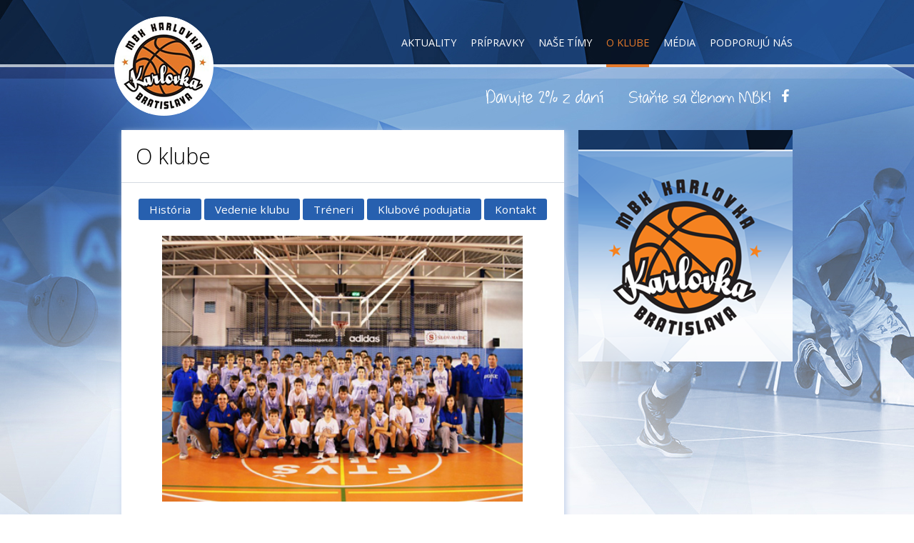

--- FILE ---
content_type: text/html; charset=UTF-8
request_url: http://www.mbkkarlovka.sk/o-klube/
body_size: 9294
content:
<!DOCTYPE html>
<html>
	<head>
		<meta charset="utf-8">
		<meta http-equiv="X-UA-Compatible" content="IE=edge,chrome=1">
		<meta name="viewport" content="width=1024">
		<meta name="robots" content="index,follow">
		<meta name="keywords" content="MBK Karlovka, Bratislava, basketball, basketbalová liga, pohybové a loptové hry, šport">
		<meta name="author" content="Zombi | www.zombi.sk">
		<meta name="google-site-verification" content="SUbl9buGvXAuP1VvcFfddrv13-7ug-oPCb7vXGc1uxg"/>
		<link rel="stylesheet" href="//netdna.bootstrapcdn.com/font-awesome/4.1.0/css/font-awesome.css">
		<link rel="stylesheet" href="http://www.mbkkarlovka.sk/wp-content/themes/karlovka/lib/jquery/css/jquery.mCustomScrollbar.css">
		<link rel="shortcut icon" href="http://www.mbkkarlovka.sk/wp-content/themes/karlovka/favicon.ico">
		<title>O klube | MBK Karlovka</title>
		<script type="text/javascript" src="//code.jquery.com/jquery-3.1.1.js"></script> <!-- -->
		<script type="text/javascript" src="//code.jquery.com/ui/1.12.1/jquery-ui.js" ></script>
		<script type="text/javascript" src="http://www.mbkkarlovka.sk/wp-content/themes/karlovka/lib/jquery/jquery.scrollTo.min.js"></script>
		<script type="text/javascript" src="http://www.mbkkarlovka.sk/wp-content/themes/karlovka/lib/jquery/jquery.mCustomScrollbar.concat.min.js"></script>
		<script type="text/javascript" src="http://www.mbkkarlovka.sk/wp-content/themes/karlovka/lib/swiper/js/idangerous.swiper-2.1.min.js"></script>
		
		<meta name='robots' content='max-image-preview:large' />
	<style>img:is([sizes="auto" i], [sizes^="auto," i]) { contain-intrinsic-size: 3000px 1500px }</style>
	<link rel='dns-prefetch' href='//code.jquery.com' />
<script type="text/javascript">
/* <![CDATA[ */
window._wpemojiSettings = {"baseUrl":"https:\/\/s.w.org\/images\/core\/emoji\/16.0.1\/72x72\/","ext":".png","svgUrl":"https:\/\/s.w.org\/images\/core\/emoji\/16.0.1\/svg\/","svgExt":".svg","source":{"concatemoji":"http:\/\/www.mbkkarlovka.sk\/wp-includes\/js\/wp-emoji-release.min.js?ver=6.8.3"}};
/*! This file is auto-generated */
!function(s,n){var o,i,e;function c(e){try{var t={supportTests:e,timestamp:(new Date).valueOf()};sessionStorage.setItem(o,JSON.stringify(t))}catch(e){}}function p(e,t,n){e.clearRect(0,0,e.canvas.width,e.canvas.height),e.fillText(t,0,0);var t=new Uint32Array(e.getImageData(0,0,e.canvas.width,e.canvas.height).data),a=(e.clearRect(0,0,e.canvas.width,e.canvas.height),e.fillText(n,0,0),new Uint32Array(e.getImageData(0,0,e.canvas.width,e.canvas.height).data));return t.every(function(e,t){return e===a[t]})}function u(e,t){e.clearRect(0,0,e.canvas.width,e.canvas.height),e.fillText(t,0,0);for(var n=e.getImageData(16,16,1,1),a=0;a<n.data.length;a++)if(0!==n.data[a])return!1;return!0}function f(e,t,n,a){switch(t){case"flag":return n(e,"\ud83c\udff3\ufe0f\u200d\u26a7\ufe0f","\ud83c\udff3\ufe0f\u200b\u26a7\ufe0f")?!1:!n(e,"\ud83c\udde8\ud83c\uddf6","\ud83c\udde8\u200b\ud83c\uddf6")&&!n(e,"\ud83c\udff4\udb40\udc67\udb40\udc62\udb40\udc65\udb40\udc6e\udb40\udc67\udb40\udc7f","\ud83c\udff4\u200b\udb40\udc67\u200b\udb40\udc62\u200b\udb40\udc65\u200b\udb40\udc6e\u200b\udb40\udc67\u200b\udb40\udc7f");case"emoji":return!a(e,"\ud83e\udedf")}return!1}function g(e,t,n,a){var r="undefined"!=typeof WorkerGlobalScope&&self instanceof WorkerGlobalScope?new OffscreenCanvas(300,150):s.createElement("canvas"),o=r.getContext("2d",{willReadFrequently:!0}),i=(o.textBaseline="top",o.font="600 32px Arial",{});return e.forEach(function(e){i[e]=t(o,e,n,a)}),i}function t(e){var t=s.createElement("script");t.src=e,t.defer=!0,s.head.appendChild(t)}"undefined"!=typeof Promise&&(o="wpEmojiSettingsSupports",i=["flag","emoji"],n.supports={everything:!0,everythingExceptFlag:!0},e=new Promise(function(e){s.addEventListener("DOMContentLoaded",e,{once:!0})}),new Promise(function(t){var n=function(){try{var e=JSON.parse(sessionStorage.getItem(o));if("object"==typeof e&&"number"==typeof e.timestamp&&(new Date).valueOf()<e.timestamp+604800&&"object"==typeof e.supportTests)return e.supportTests}catch(e){}return null}();if(!n){if("undefined"!=typeof Worker&&"undefined"!=typeof OffscreenCanvas&&"undefined"!=typeof URL&&URL.createObjectURL&&"undefined"!=typeof Blob)try{var e="postMessage("+g.toString()+"("+[JSON.stringify(i),f.toString(),p.toString(),u.toString()].join(",")+"));",a=new Blob([e],{type:"text/javascript"}),r=new Worker(URL.createObjectURL(a),{name:"wpTestEmojiSupports"});return void(r.onmessage=function(e){c(n=e.data),r.terminate(),t(n)})}catch(e){}c(n=g(i,f,p,u))}t(n)}).then(function(e){for(var t in e)n.supports[t]=e[t],n.supports.everything=n.supports.everything&&n.supports[t],"flag"!==t&&(n.supports.everythingExceptFlag=n.supports.everythingExceptFlag&&n.supports[t]);n.supports.everythingExceptFlag=n.supports.everythingExceptFlag&&!n.supports.flag,n.DOMReady=!1,n.readyCallback=function(){n.DOMReady=!0}}).then(function(){return e}).then(function(){var e;n.supports.everything||(n.readyCallback(),(e=n.source||{}).concatemoji?t(e.concatemoji):e.wpemoji&&e.twemoji&&(t(e.twemoji),t(e.wpemoji)))}))}((window,document),window._wpemojiSettings);
/* ]]> */
</script>
<link rel='stylesheet' id='posam-style-css' href='http://www.mbkkarlovka.sk/wp-content/themes/karlovka/style.css?ver=2.3.6' type='text/css' media='all' />
<style id='wp-emoji-styles-inline-css' type='text/css'>

	img.wp-smiley, img.emoji {
		display: inline !important;
		border: none !important;
		box-shadow: none !important;
		height: 1em !important;
		width: 1em !important;
		margin: 0 0.07em !important;
		vertical-align: -0.1em !important;
		background: none !important;
		padding: 0 !important;
	}
</style>
<link rel='stylesheet' id='wp-block-library-css' href='http://www.mbkkarlovka.sk/wp-includes/css/dist/block-library/style.min.css?ver=6.8.3' type='text/css' media='all' />
<style id='classic-theme-styles-inline-css' type='text/css'>
/*! This file is auto-generated */
.wp-block-button__link{color:#fff;background-color:#32373c;border-radius:9999px;box-shadow:none;text-decoration:none;padding:calc(.667em + 2px) calc(1.333em + 2px);font-size:1.125em}.wp-block-file__button{background:#32373c;color:#fff;text-decoration:none}
</style>
<style id='global-styles-inline-css' type='text/css'>
:root{--wp--preset--aspect-ratio--square: 1;--wp--preset--aspect-ratio--4-3: 4/3;--wp--preset--aspect-ratio--3-4: 3/4;--wp--preset--aspect-ratio--3-2: 3/2;--wp--preset--aspect-ratio--2-3: 2/3;--wp--preset--aspect-ratio--16-9: 16/9;--wp--preset--aspect-ratio--9-16: 9/16;--wp--preset--color--black: #000000;--wp--preset--color--cyan-bluish-gray: #abb8c3;--wp--preset--color--white: #ffffff;--wp--preset--color--pale-pink: #f78da7;--wp--preset--color--vivid-red: #cf2e2e;--wp--preset--color--luminous-vivid-orange: #ff6900;--wp--preset--color--luminous-vivid-amber: #fcb900;--wp--preset--color--light-green-cyan: #7bdcb5;--wp--preset--color--vivid-green-cyan: #00d084;--wp--preset--color--pale-cyan-blue: #8ed1fc;--wp--preset--color--vivid-cyan-blue: #0693e3;--wp--preset--color--vivid-purple: #9b51e0;--wp--preset--gradient--vivid-cyan-blue-to-vivid-purple: linear-gradient(135deg,rgba(6,147,227,1) 0%,rgb(155,81,224) 100%);--wp--preset--gradient--light-green-cyan-to-vivid-green-cyan: linear-gradient(135deg,rgb(122,220,180) 0%,rgb(0,208,130) 100%);--wp--preset--gradient--luminous-vivid-amber-to-luminous-vivid-orange: linear-gradient(135deg,rgba(252,185,0,1) 0%,rgba(255,105,0,1) 100%);--wp--preset--gradient--luminous-vivid-orange-to-vivid-red: linear-gradient(135deg,rgba(255,105,0,1) 0%,rgb(207,46,46) 100%);--wp--preset--gradient--very-light-gray-to-cyan-bluish-gray: linear-gradient(135deg,rgb(238,238,238) 0%,rgb(169,184,195) 100%);--wp--preset--gradient--cool-to-warm-spectrum: linear-gradient(135deg,rgb(74,234,220) 0%,rgb(151,120,209) 20%,rgb(207,42,186) 40%,rgb(238,44,130) 60%,rgb(251,105,98) 80%,rgb(254,248,76) 100%);--wp--preset--gradient--blush-light-purple: linear-gradient(135deg,rgb(255,206,236) 0%,rgb(152,150,240) 100%);--wp--preset--gradient--blush-bordeaux: linear-gradient(135deg,rgb(254,205,165) 0%,rgb(254,45,45) 50%,rgb(107,0,62) 100%);--wp--preset--gradient--luminous-dusk: linear-gradient(135deg,rgb(255,203,112) 0%,rgb(199,81,192) 50%,rgb(65,88,208) 100%);--wp--preset--gradient--pale-ocean: linear-gradient(135deg,rgb(255,245,203) 0%,rgb(182,227,212) 50%,rgb(51,167,181) 100%);--wp--preset--gradient--electric-grass: linear-gradient(135deg,rgb(202,248,128) 0%,rgb(113,206,126) 100%);--wp--preset--gradient--midnight: linear-gradient(135deg,rgb(2,3,129) 0%,rgb(40,116,252) 100%);--wp--preset--font-size--small: 13px;--wp--preset--font-size--medium: 20px;--wp--preset--font-size--large: 36px;--wp--preset--font-size--x-large: 42px;--wp--preset--spacing--20: 0.44rem;--wp--preset--spacing--30: 0.67rem;--wp--preset--spacing--40: 1rem;--wp--preset--spacing--50: 1.5rem;--wp--preset--spacing--60: 2.25rem;--wp--preset--spacing--70: 3.38rem;--wp--preset--spacing--80: 5.06rem;--wp--preset--shadow--natural: 6px 6px 9px rgba(0, 0, 0, 0.2);--wp--preset--shadow--deep: 12px 12px 50px rgba(0, 0, 0, 0.4);--wp--preset--shadow--sharp: 6px 6px 0px rgba(0, 0, 0, 0.2);--wp--preset--shadow--outlined: 6px 6px 0px -3px rgba(255, 255, 255, 1), 6px 6px rgba(0, 0, 0, 1);--wp--preset--shadow--crisp: 6px 6px 0px rgba(0, 0, 0, 1);}:where(.is-layout-flex){gap: 0.5em;}:where(.is-layout-grid){gap: 0.5em;}body .is-layout-flex{display: flex;}.is-layout-flex{flex-wrap: wrap;align-items: center;}.is-layout-flex > :is(*, div){margin: 0;}body .is-layout-grid{display: grid;}.is-layout-grid > :is(*, div){margin: 0;}:where(.wp-block-columns.is-layout-flex){gap: 2em;}:where(.wp-block-columns.is-layout-grid){gap: 2em;}:where(.wp-block-post-template.is-layout-flex){gap: 1.25em;}:where(.wp-block-post-template.is-layout-grid){gap: 1.25em;}.has-black-color{color: var(--wp--preset--color--black) !important;}.has-cyan-bluish-gray-color{color: var(--wp--preset--color--cyan-bluish-gray) !important;}.has-white-color{color: var(--wp--preset--color--white) !important;}.has-pale-pink-color{color: var(--wp--preset--color--pale-pink) !important;}.has-vivid-red-color{color: var(--wp--preset--color--vivid-red) !important;}.has-luminous-vivid-orange-color{color: var(--wp--preset--color--luminous-vivid-orange) !important;}.has-luminous-vivid-amber-color{color: var(--wp--preset--color--luminous-vivid-amber) !important;}.has-light-green-cyan-color{color: var(--wp--preset--color--light-green-cyan) !important;}.has-vivid-green-cyan-color{color: var(--wp--preset--color--vivid-green-cyan) !important;}.has-pale-cyan-blue-color{color: var(--wp--preset--color--pale-cyan-blue) !important;}.has-vivid-cyan-blue-color{color: var(--wp--preset--color--vivid-cyan-blue) !important;}.has-vivid-purple-color{color: var(--wp--preset--color--vivid-purple) !important;}.has-black-background-color{background-color: var(--wp--preset--color--black) !important;}.has-cyan-bluish-gray-background-color{background-color: var(--wp--preset--color--cyan-bluish-gray) !important;}.has-white-background-color{background-color: var(--wp--preset--color--white) !important;}.has-pale-pink-background-color{background-color: var(--wp--preset--color--pale-pink) !important;}.has-vivid-red-background-color{background-color: var(--wp--preset--color--vivid-red) !important;}.has-luminous-vivid-orange-background-color{background-color: var(--wp--preset--color--luminous-vivid-orange) !important;}.has-luminous-vivid-amber-background-color{background-color: var(--wp--preset--color--luminous-vivid-amber) !important;}.has-light-green-cyan-background-color{background-color: var(--wp--preset--color--light-green-cyan) !important;}.has-vivid-green-cyan-background-color{background-color: var(--wp--preset--color--vivid-green-cyan) !important;}.has-pale-cyan-blue-background-color{background-color: var(--wp--preset--color--pale-cyan-blue) !important;}.has-vivid-cyan-blue-background-color{background-color: var(--wp--preset--color--vivid-cyan-blue) !important;}.has-vivid-purple-background-color{background-color: var(--wp--preset--color--vivid-purple) !important;}.has-black-border-color{border-color: var(--wp--preset--color--black) !important;}.has-cyan-bluish-gray-border-color{border-color: var(--wp--preset--color--cyan-bluish-gray) !important;}.has-white-border-color{border-color: var(--wp--preset--color--white) !important;}.has-pale-pink-border-color{border-color: var(--wp--preset--color--pale-pink) !important;}.has-vivid-red-border-color{border-color: var(--wp--preset--color--vivid-red) !important;}.has-luminous-vivid-orange-border-color{border-color: var(--wp--preset--color--luminous-vivid-orange) !important;}.has-luminous-vivid-amber-border-color{border-color: var(--wp--preset--color--luminous-vivid-amber) !important;}.has-light-green-cyan-border-color{border-color: var(--wp--preset--color--light-green-cyan) !important;}.has-vivid-green-cyan-border-color{border-color: var(--wp--preset--color--vivid-green-cyan) !important;}.has-pale-cyan-blue-border-color{border-color: var(--wp--preset--color--pale-cyan-blue) !important;}.has-vivid-cyan-blue-border-color{border-color: var(--wp--preset--color--vivid-cyan-blue) !important;}.has-vivid-purple-border-color{border-color: var(--wp--preset--color--vivid-purple) !important;}.has-vivid-cyan-blue-to-vivid-purple-gradient-background{background: var(--wp--preset--gradient--vivid-cyan-blue-to-vivid-purple) !important;}.has-light-green-cyan-to-vivid-green-cyan-gradient-background{background: var(--wp--preset--gradient--light-green-cyan-to-vivid-green-cyan) !important;}.has-luminous-vivid-amber-to-luminous-vivid-orange-gradient-background{background: var(--wp--preset--gradient--luminous-vivid-amber-to-luminous-vivid-orange) !important;}.has-luminous-vivid-orange-to-vivid-red-gradient-background{background: var(--wp--preset--gradient--luminous-vivid-orange-to-vivid-red) !important;}.has-very-light-gray-to-cyan-bluish-gray-gradient-background{background: var(--wp--preset--gradient--very-light-gray-to-cyan-bluish-gray) !important;}.has-cool-to-warm-spectrum-gradient-background{background: var(--wp--preset--gradient--cool-to-warm-spectrum) !important;}.has-blush-light-purple-gradient-background{background: var(--wp--preset--gradient--blush-light-purple) !important;}.has-blush-bordeaux-gradient-background{background: var(--wp--preset--gradient--blush-bordeaux) !important;}.has-luminous-dusk-gradient-background{background: var(--wp--preset--gradient--luminous-dusk) !important;}.has-pale-ocean-gradient-background{background: var(--wp--preset--gradient--pale-ocean) !important;}.has-electric-grass-gradient-background{background: var(--wp--preset--gradient--electric-grass) !important;}.has-midnight-gradient-background{background: var(--wp--preset--gradient--midnight) !important;}.has-small-font-size{font-size: var(--wp--preset--font-size--small) !important;}.has-medium-font-size{font-size: var(--wp--preset--font-size--medium) !important;}.has-large-font-size{font-size: var(--wp--preset--font-size--large) !important;}.has-x-large-font-size{font-size: var(--wp--preset--font-size--x-large) !important;}
:where(.wp-block-post-template.is-layout-flex){gap: 1.25em;}:where(.wp-block-post-template.is-layout-grid){gap: 1.25em;}
:where(.wp-block-columns.is-layout-flex){gap: 2em;}:where(.wp-block-columns.is-layout-grid){gap: 2em;}
:root :where(.wp-block-pullquote){font-size: 1.5em;line-height: 1.6;}
</style>
<link rel='stylesheet' id='wp-fullcalendar-css' href='http://www.mbkkarlovka.sk/wp-content/plugins/wp-fullcalendar/includes/css/main.css?ver=1.6' type='text/css' media='all' />
<link rel='stylesheet' id='wp-fullcalendar-tippy-light-border-css' href='http://www.mbkkarlovka.sk/wp-content/plugins/wp-fullcalendar/includes/css/tippy/light-border.css?ver=1.6' type='text/css' media='all' />
<link rel='stylesheet' id='wp-pagenavi-css' href='http://www.mbkkarlovka.sk/wp-content/plugins/wp-pagenavi/pagenavi-css.css?ver=2.70' type='text/css' media='all' />
<script type="text/javascript" src="http://www.mbkkarlovka.sk/wp-content/themes/karlovka/js/zmb-calendar.js?ver=6.8.3" id="zmbCalendar-js"></script>
<script type="text/javascript" src="http://www.mbkkarlovka.sk/wp-content/themes/karlovka/js/slider.js?ver=6.8.3" id="slider-js"></script>
<script type="text/javascript" src="http://www.mbkkarlovka.sk/wp-includes/js/jquery/jquery.min.js?ver=3.7.1" id="jquery-core-js"></script>
<script type="text/javascript" src="http://www.mbkkarlovka.sk/wp-includes/js/jquery/jquery-migrate.min.js?ver=3.4.1" id="jquery-migrate-js"></script>
<script type="text/javascript" src="//code.jquery.com/ui/1.12.1/jquery-ui.js?ver=6.8.3" id="jqueryUi-js"></script>
<script type="text/javascript" src="http://www.mbkkarlovka.sk/wp-content/themes/karlovka/lib/jquery/jquery.mCustomScrollbar.concat.min.js?ver=6.8.3" id="mCustomScrollbar-js"></script>
<script type="text/javascript" src="http://www.mbkkarlovka.sk/wp-includes/js/jquery/ui/core.min.js?ver=1.13.3" id="jquery-ui-core-js"></script>
<script type="text/javascript" src="http://www.mbkkarlovka.sk/wp-includes/js/jquery/ui/menu.min.js?ver=1.13.3" id="jquery-ui-menu-js"></script>
<script type="text/javascript" src="http://www.mbkkarlovka.sk/wp-includes/js/jquery/ui/selectmenu.min.js?ver=1.13.3" id="jquery-ui-selectmenu-js"></script>
<script type="text/javascript" src="http://www.mbkkarlovka.sk/wp-includes/js/jquery/ui/tooltip.min.js?ver=1.13.3" id="jquery-ui-tooltip-js"></script>
<script type="text/javascript" src="http://www.mbkkarlovka.sk/wp-includes/js/dist/vendor/moment.min.js?ver=2.30.1" id="moment-js"></script>
<script type="text/javascript" id="moment-js-after">
/* <![CDATA[ */
moment.updateLocale( 'sk_SK', {"months":["janu\u00e1r","febru\u00e1r","marec","apr\u00edl","m\u00e1j","j\u00fan","j\u00fal","august","september","okt\u00f3ber","november","december"],"monthsShort":["jan","feb","mar","apr","m\u00e1j","j\u00fan","j\u00fal","aug","sep","okt","nov","dec"],"weekdays":["nede\u013ea","pondelok","utorok","streda","\u0161tvrtok","piatok","sobota"],"weekdaysShort":["Ne","Po","Ut","St","\u0160t","Pi","So"],"week":{"dow":1},"longDateFormat":{"LT":"G:i","LTS":null,"L":null,"LL":"j. F Y","LLL":"j. F Y G:i","LLLL":null}} );
/* ]]> */
</script>
<script type="text/javascript" id="wp-fullcalendar-js-extra">
/* <![CDATA[ */
var WPFC = {"ajaxurl":"http:\/\/www.mbkkarlovka.sk\/wp-admin\/admin-ajax.php?action=WP_FullCalendar","firstDay":"1","wpfc_theme":"","wpfc_limit":"999","wpfc_limit_txt":"viac","timeFormat":"HH:mm","defaultView":"month","weekends":"true","header":{"left":"prev,next today","center":"title","right":"month"},"wpfc_qtips":"1","tippy_theme":"light-border","tippy_placement":"bottom","tippy_loading":"Loading..."};
/* ]]> */
</script>
<script type="text/javascript" src="http://www.mbkkarlovka.sk/wp-content/plugins/wp-fullcalendar/includes/js/main.js?ver=1.6" id="wp-fullcalendar-js"></script>
<link rel="https://api.w.org/" href="http://www.mbkkarlovka.sk/wp-json/" /><link rel="alternate" title="JSON" type="application/json" href="http://www.mbkkarlovka.sk/wp-json/wp/v2/pages/16" /><link rel="canonical" href="http://www.mbkkarlovka.sk/o-klube/" />
<link rel='shortlink' href='http://www.mbkkarlovka.sk/?p=16' />
<link rel="alternate" title="oEmbed (JSON)" type="application/json+oembed" href="http://www.mbkkarlovka.sk/wp-json/oembed/1.0/embed?url=http%3A%2F%2Fwww.mbkkarlovka.sk%2Fo-klube%2F" />
<link rel="alternate" title="oEmbed (XML)" type="text/xml+oembed" href="http://www.mbkkarlovka.sk/wp-json/oembed/1.0/embed?url=http%3A%2F%2Fwww.mbkkarlovka.sk%2Fo-klube%2F&#038;format=xml" />
<script type="text/javascript">
(function(url){
	if(/(?:Chrome\/26\.0\.1410\.63 Safari\/537\.31|WordfenceTestMonBot)/.test(navigator.userAgent)){ return; }
	var addEvent = function(evt, handler) {
		if (window.addEventListener) {
			document.addEventListener(evt, handler, false);
		} else if (window.attachEvent) {
			document.attachEvent('on' + evt, handler);
		}
	};
	var removeEvent = function(evt, handler) {
		if (window.removeEventListener) {
			document.removeEventListener(evt, handler, false);
		} else if (window.detachEvent) {
			document.detachEvent('on' + evt, handler);
		}
	};
	var evts = 'contextmenu dblclick drag dragend dragenter dragleave dragover dragstart drop keydown keypress keyup mousedown mousemove mouseout mouseover mouseup mousewheel scroll'.split(' ');
	var logHuman = function() {
		if (window.wfLogHumanRan) { return; }
		window.wfLogHumanRan = true;
		var wfscr = document.createElement('script');
		wfscr.type = 'text/javascript';
		wfscr.async = true;
		wfscr.src = url + '&r=' + Math.random();
		(document.getElementsByTagName('head')[0]||document.getElementsByTagName('body')[0]).appendChild(wfscr);
		for (var i = 0; i < evts.length; i++) {
			removeEvent(evts[i], logHuman);
		}
	};
	for (var i = 0; i < evts.length; i++) {
		addEvent(evts[i], logHuman);
	}
})('//www.mbkkarlovka.sk/?wordfence_lh=1&hid=032293C52800AE48A30DE970FA04E0E1');
</script><style type="text/css">.recentcomments a{display:inline !important;padding:0 !important;margin:0 !important;}</style>		<div id="fb-root"></div>
		<script>(function(d, s, id) {var js, fjs = d.getElementsByTagName(s)[0];if (d.getElementById(id)) return;js = d.createElement(s); js.id = id;js.src = "//connect.facebook.net/sk_SK/sdk.js#xfbml=1&appId=264030927116984&version=v2.0";fjs.parentNode.insertBefore(js, fjs);}(document, 'script', 'facebook-jssdk'));</script>
		<script>(function(i,s,o,g,r,a,m){i['GoogleAnalyticsObject']=r;i[r]=i[r]||function(){(i[r].q=i[r].q||[]).push(arguments)},i[r].l=1*new Date();a=s.createElement(o),m=s.getElementsByTagName(o)[0];a.async=1;a.src=g;m.parentNode.insertBefore(a,m)})(window,document,'script','//www.google-analytics.com/analytics.js','ga');ga('create', 'UA-15774041-10', 'auto');ga('send', 'pageview');</script>
		<script>(function(i,s,o,g,r,a,m){i['GoogleAnalyticsObject']=r;i[r]=i[r]||function(){(i[r].q=i[r].q||[]).push(arguments)},i[r].l=1*new Date();a=s.createElement(o),m=s.getElementsByTagName(o)[0];a.async=1;a.src=g;m.parentNode.insertBefore(a,m)})(window,document,'script','//www.google-analytics.com/analytics.js','ga');ga('create', 'UA-39224305-1', 'auto');ga('send', 'pageview');</script>
</head>
	<body id="mbk" class="">

		<div id="header" class="section"><div class="wrapper">
			<a href="http://www.mbkkarlovka.sk/" id="logo"></a>
			<div class="menu-header-menu-container"><ul id="menu-header-menu" class="top-menu"><li id="menu-item-973" class="menu-item menu-item-type-post_type menu-item-object-page menu-item-has-children menu-item-973"><a href="http://www.mbkkarlovka.sk/aktuality/novinky/">Aktuality</a>
<ul class="sub-menu">
	<li id="menu-item-102" class="menu-item menu-item-type-post_type menu-item-object-page menu-item-102"><a href="http://www.mbkkarlovka.sk/aktuality/novinky/">Novinky</a></li>
</ul>
</li>
<li id="menu-item-109" class="menu-item menu-item-type-post_type menu-item-object-page menu-item-has-children menu-item-109"><a href="http://www.mbkkarlovka.sk/pripravky/">Prípravky</a>
<ul class="sub-menu">
	<li id="menu-item-835" class="menu-item menu-item-type-post_type menu-item-object-page menu-item-835"><a href="http://www.mbkkarlovka.sk/pripravky/pripravka-dubceka/">Prípravka ZŠ Dubčeka-Majerníkova</a></li>
	<li id="menu-item-37127" class="menu-item menu-item-type-post_type menu-item-object-page menu-item-37127"><a href="http://www.mbkkarlovka.sk/pripravky/pripravka-karloveska/">Prípravka ZŠ Karloveská</a></li>
	<li id="menu-item-36570" class="menu-item menu-item-type-post_type menu-item-object-page menu-item-36570"><a href="http://www.mbkkarlovka.sk/pripravky/pripravka-tilgnerova/">Prípravka ZŠ Tilgnerova</a></li>
	<li id="menu-item-37790" class="menu-item menu-item-type-post_type menu-item-object-page menu-item-37790"><a href="http://www.mbkkarlovka.sk/pripravky/pripravka-assisi/">Prípravka ZŠ Nejedlého, ul.Nejedlého 8</a></li>
</ul>
</li>
<li id="menu-item-36627" class="menu-item menu-item-type-post_type menu-item-object-page menu-item-has-children menu-item-36627"><a href="http://www.mbkkarlovka.sk/nase-timy/">Naše tímy</a>
<ul class="sub-menu">
	<li id="menu-item-35378" class="menu-item menu-item-type-custom menu-item-object-custom menu-item-35378"><a href="http://www.mbkkarlovka.sk/tim/juniori-2023-24/">Kadeti A</a></li>
	<li id="menu-item-34585" class="menu-item menu-item-type-custom menu-item-object-custom menu-item-34585"><a href="http://www.mbkkarlovka.sk/tim/kadeti-2023-24/">Kadeti B</a></li>
	<li id="menu-item-37115" class="menu-item menu-item-type-custom menu-item-object-custom menu-item-37115"><a href="http://www.mbkkarlovka.sk/tim/kadeti-b-2023-24/">Kadeti C</a></li>
	<li id="menu-item-34584" class="menu-item menu-item-type-custom menu-item-object-custom menu-item-34584"><a href="http://www.mbkkarlovka.sk/tim/starsi-ziaci-u15-2023-24">Starší žiaci BLUE</a></li>
	<li id="menu-item-37810" class="menu-item menu-item-type-post_type menu-item-object-tim menu-item-37810"><a href="http://www.mbkkarlovka.sk/tim/starsi-ziaci-white/">Starší žiaci WHITE</a></li>
	<li id="menu-item-34583" class="menu-item menu-item-type-custom menu-item-object-custom menu-item-34583"><a href="http://www.mbkkarlovka.sk/tim/ziaci-u14-2023-24/">Žiaci</a></li>
	<li id="menu-item-34586" class="menu-item menu-item-type-custom menu-item-object-custom menu-item-34586"><a href="http://www.mbkkarlovka.sk/tim/mladsi-ziaci-u13-2023-24/">Mladší žiaci</a></li>
	<li id="menu-item-34589" class="menu-item menu-item-type-custom menu-item-object-custom menu-item-34589"><a href="http://www.mbkkarlovka.sk/tim/starsi-mini-u12-2023-24">Starší mini</a></li>
	<li id="menu-item-34591" class="menu-item menu-item-type-custom menu-item-object-custom menu-item-34591"><a href="http://www.mbkkarlovka.sk/tim/mladsi-mini-u11-2023-24/">Mladší mini</a></li>
</ul>
</li>
<li id="menu-item-110" class="menu-item menu-item-type-post_type menu-item-object-page current-menu-item page_item page-item-16 current_page_item menu-item-has-children menu-item-110"><a href="http://www.mbkkarlovka.sk/o-klube/" aria-current="page">O klube</a>
<ul class="sub-menu">
	<li id="menu-item-113" class="menu-item menu-item-type-post_type menu-item-object-page menu-item-113"><a href="http://www.mbkkarlovka.sk/o-klube/historia/">História</a></li>
	<li id="menu-item-120" class="menu-item menu-item-type-post_type menu-item-object-page menu-item-120"><a href="http://www.mbkkarlovka.sk/o-klube/vedenie-klubu/">Vedenie klubu</a></li>
	<li id="menu-item-118" class="menu-item menu-item-type-post_type menu-item-object-page menu-item-118"><a href="http://www.mbkkarlovka.sk/o-klube/treneri/">Naši tréneri</a></li>
	<li id="menu-item-1779" class="menu-item menu-item-type-post_type menu-item-object-page menu-item-1779"><a href="http://www.mbkkarlovka.sk/o-klube/klubove-clenstvo/">Klubové členstvo</a></li>
	<li id="menu-item-114" class="menu-item menu-item-type-post_type menu-item-object-page menu-item-114"><a href="http://www.mbkkarlovka.sk/o-klube/klubove-podujatia/">Klubové podujatia</a></li>
	<li id="menu-item-116" class="menu-item menu-item-type-post_type menu-item-object-page menu-item-116"><a href="http://www.mbkkarlovka.sk/o-klube/klubovy-servis/">Klubový servis</a></li>
	<li id="menu-item-119" class="menu-item menu-item-type-post_type menu-item-object-page menu-item-119"><a href="http://www.mbkkarlovka.sk/o-klube/treningove-priestory/">Tréningové priestory</a></li>
	<li id="menu-item-117" class="menu-item menu-item-type-post_type menu-item-object-page menu-item-117"><a href="http://www.mbkkarlovka.sk/o-klube/kontakt/">Kontakt</a></li>
</ul>
</li>
<li id="menu-item-105" class="menu-item menu-item-type-post_type menu-item-object-page menu-item-has-children menu-item-105"><a href="http://www.mbkkarlovka.sk/media/">Média</a>
<ul class="sub-menu">
	<li id="menu-item-107" class="menu-item menu-item-type-post_type menu-item-object-page menu-item-107"><a href="http://www.mbkkarlovka.sk/media/fotogaleria/">Fotogaléria</a></li>
	<li id="menu-item-26170" class="menu-item menu-item-type-post_type menu-item-object-page menu-item-26170"><a href="http://www.mbkkarlovka.sk/media/videogaleria/">Videogaléria</a></li>
</ul>
</li>
<li id="menu-item-32311" class="menu-item menu-item-type-post_type menu-item-object-page menu-item-has-children menu-item-32311"><a href="http://www.mbkkarlovka.sk/podporuju-nas/">Podporujú nás</a>
<ul class="sub-menu">
	<li id="menu-item-33150" class="menu-item menu-item-type-post_type menu-item-object-page menu-item-33150"><a href="http://www.mbkkarlovka.sk/sponzori-mladeze/">Sponzori mládeže</a></li>
	<li id="menu-item-33153" class="menu-item menu-item-type-post_type menu-item-object-page menu-item-33153"><a href="http://www.mbkkarlovka.sk/prispevky-2-percenta/">Príspevky 2%</a></li>
</ul>
</li>
</ul></div>			<div class="f-right c-right">
								<div class="socials-mini">
					<a onClick="ga('send', 'event', 'Link', 'click', 'Social - 2% z dane', 2);" href="/daruj-2-z-dane/" title="Darujte 2% z daní" class="taxes"></a>
					<a onClick="ga('send', 'event', 'Link', 'click', 'Social - Become member', 1);" href="/o-klube/klubove-clenstvo/prihlaska-do-kluboveho-clenstva/" title="Prihláška do klubového členstva" class="membership"></a>
					<a onClick="ga('send', 'event', 'Link', 'click', 'Social - Facebook', 3);" href="https://www.facebook.com/mbkkarlovka" target="_blank" class="facebook"><i class="fa fa-facebook"></i></a>
<!-- 					<a href="#" class="youtube"><i class="fa fa-youtube"></i></a> -->
				</div>
			</div>
		</div></div>				<div id="main" class="section "><div class="wrapper">
			<div class="section-row">
				<div class="t-third"><div class="wrapper">
					<div id="content">
												<h1>O klube</h1>
						<div class="content-wrapper">
							<div class='boxes'>
<a href='#section-01' class='box'>História</a>
<a href='#section-02' class='box'>Vedenie klubu</a>
<a href='#section-03' class='box'>Tréneri</a>
<a href='/o-klube/klubove-podujatia/' class='box'>Klubové podujatia</a>
<a href='/o-klube/kontakt/' class='box'>Kontakt</a>
</div>
<h2><a href="http://www.mbkkarlovka.sk/wp-content/uploads/2014/09/Hur---do-Karlovky.jpg"><img fetchpriority="high" decoding="async" class="wp-image-1232 aligncenter" src="http://www.mbkkarlovka.sk/wp-content/uploads/2014/09/Hur---do-Karlovky.jpg" alt="Hurá do Karlovky" width="505" height="372"></a></h2>
<h2><strong>Názov:</strong></h2>
<p>Mládežnícky basketbalový klub Karlovka&nbsp; (MBK Karlovka Bratislava )</p>
<h2><strong>Sídlo a sekretariát klubu:<br />
</strong></h2>
<p>Furdekova 16, 851 04 Bratislava ( II. Poschodie, č. Dverí 213 )<br />
<div id='section-01' class='anchor'></div>
<h2 style="text-align: justify;">História:</h2>
<p style="text-align: justify;">Mládežnícky Basketbalový Klub Karlovka Bratislava (MBK Karlovka) bol založený rodičmi hráčov, ktorí fungovali ako jedna z prípraviek klubu AŠK Inter Bratislava vo štvrti Karlova Ves v roku 2003. Po rozhodnutí vedenia Interu ďalej neorganizovať a nefinancovať túto mládežnícku prípravku, sa iniciatívy chopili rodičia dotknutých hráčov, najmä pán Ján Kubo a Pavol Dulovič a s podporou zvyšných rodičov a vtedajších trénerov Mareka Bulíka a Zuzany Veľasovej založili občianske združenie MBK Karlovka Bratislava, ktoré pokračovalo ďalej v už rozbehnutej práci, ale už samostatne, nie pod hlavičkou klubu z Pasienkov.</p>
<div id='section-02' class='anchor'></div>
<h2>Vedenie klubu:</h2>
<p style="text-align: justify;">Mládežnícky basketbalový klub Karlovka Bratislava riadi skupina dobrovoľníkov z radov rodičov, trénerov a sympatizantov klubu, basketbalových i mimobasketbalových nadšencov, ktorí vo svojom voľnom čase, bez nároku na odmenu, vytvárajú, riadia a rozvíjajú komunitné a športové smerovanie MBK Karlovka. <a title="Vedenie klubu" href="/o-klube/vedenie-klubu/">Kto nás manažuje.</a></p>
<div id='section-03' class='anchor'></div>
<h2>Tréneri:</h2>
<p>viac o tréneroch <a href="http://www.mbkkarlovka.sk/o-klube/treneri/">TU</a></p>

<h2><strong>Viac o klube:</strong></h2>
<ul>
<li><a title="Klubové podujatia" href="/o-klube/klubove-podujatia/">Klubové podujatia</a></li>
<li><a title="Tréningové priestory" href="/o-klube/treningove-priestory/">Tréningové priestory</a></li>
<li><a title="Kontakt" href="/o-klube/kontakt/">Kontakty</a></li>
</ul>
<h2>Na stiahnutie</h2>
<ul>
<li><a href="http://mbk.zombi.sk/wp-content/uploads/2014/08/Stanovy-z--ujmov--ho-zdru--enia-pr--vnick--ch-os--b.docx">Stanovy záujmového združenia právnických osôb</a></li>
</ul>
						</div>					</div>
				</div></div>
				<div class="third banner"><div class="wrapper">
									<img src="http://www.mbkkarlovka.sk/wp-content/themes/karlovka/img/banner-01.png">
				</div></div>
			</div>
		</div></div>
		<div id="footer" class="section"><div class="wrapper">
			<div id="copy">MBK Karlovka &copy; 2026 | <a href="/">www.mbkkarlovka.sk</a></div>
			<a onClick="ga('send', 'event', 'Zombi', 'click', 'Zombi redirect', 13);" href="http://www.zombi.sk" id="z" target="_blank"></a>

			<div class="third"><div class="wrapper">
				<div class="menu-footer-menu-1-container"><ul id="menu-footer-menu-1" class="menu"><li id="menu-item-877" class="menu-item menu-item-type-post_type menu-item-object-page menu-item-home menu-item-877"><a href="http://www.mbkkarlovka.sk/">Hlavná stránka</a></li>
<li id="menu-item-881" class="menu-item menu-item-type-post_type menu-item-object-page current-menu-item page_item page-item-16 current_page_item menu-item-881"><a href="http://www.mbkkarlovka.sk/o-klube/" aria-current="page">O klube</a></li>
<li id="menu-item-627" class="menu-item menu-item-type-post_type menu-item-object-page menu-item-627"><a href="http://www.mbkkarlovka.sk/aktuality/novinky/">Novinky</a></li>
<li id="menu-item-628" class="menu-item menu-item-type-post_type menu-item-object-page menu-item-628"><a href="http://www.mbkkarlovka.sk/aktuality/podujatia/">Podujatia</a></li>
<li id="menu-item-630" class="menu-item menu-item-type-post_type menu-item-object-page menu-item-630"><a href="http://www.mbkkarlovka.sk/media/fotogaleria/">Fotogaléria</a></li>
<li id="menu-item-878" class="menu-item menu-item-type-post_type menu-item-object-page menu-item-878"><a href="http://www.mbkkarlovka.sk/partneri/">Partneri</a></li>
</ul></div>			</div></div>
			<div class="third"><div class="wrapper">
				<div class="menu-footer-menu-2-container"><ul id="menu-footer-menu-2" class="menu"><li id="menu-item-889" class="menu-item menu-item-type-post_type menu-item-object-page menu-item-889"><a href="http://www.mbkkarlovka.sk/pripravky/">Prípravky</a></li>
</ul></div>			</div></div>
			<div class="third t-white"><div class="wrapper">
				<strong>SÍDLO</strong>
				<p>
				Mládežnícky basketbalový klub Karlovka<br>
				Furdekova 3240/16<br>
				851 04 Bratislava<br>
				mbkkarlovka@mbkkarlovka.sk<br><br>
				<a class="f-right" href="http://www.mbkkarlovka.sk/o-klube/kontakt">Kontakt <i class="fa fa-angle-double-left"></i></a>
				</p>
			</div></div>
		</div></div>

		<script type="speculationrules">
{"prefetch":[{"source":"document","where":{"and":[{"href_matches":"\/*"},{"not":{"href_matches":["\/wp-*.php","\/wp-admin\/*","\/wp-content\/uploads\/*","\/wp-content\/*","\/wp-content\/plugins\/*","\/wp-content\/themes\/karlovka\/*","\/*\\?(.+)"]}},{"not":{"selector_matches":"a[rel~=\"nofollow\"]"}},{"not":{"selector_matches":".no-prefetch, .no-prefetch a"}}]},"eagerness":"conservative"}]}
</script>
<script type="text/javascript" id="mainJS-js-extra">
/* <![CDATA[ */
var ajax_object = {"ajax_url":"http:\/\/www.mbkkarlovka.sk\/wp-admin\/admin-ajax.php"};
/* ]]> */
</script>
<script type="text/javascript" src="http://www.mbkkarlovka.sk/wp-content/themes/karlovka/js/script.js?ver=3.0" id="mainJS-js"></script>
<script>
 $(function() {
       $('a[href*="#"]:not([href="#"])').click(function() {
         if (location.pathname.replace(/^\//,'') == this.pathname.replace(/^\//,'') && location.hostname == this.hostname) {
           var target = $(this.hash);
           target = target.length ? target : $('[name=' + this.hash.slice(1) +']');
           if (target.length) {
             $('html, body').animate({
               scrollTop: target.offset().top
             }, 1000);
             return false;
           }
         }
       });
     });
</script>

<script defer src='https://static.cloudflareinsights.com/beacon.min.js' data-cf-beacon='{"token": "c16c02e46b8d4cc5bd6ec56564161f5e"}'></script>


	</body>
</html>
<!-- 56q / 0,267s -->

--- FILE ---
content_type: application/javascript
request_url: http://www.mbkkarlovka.sk/wp-content/themes/karlovka/js/script.js?ver=3.0
body_size: 2204
content:
	jQuery.browser = {};
    (function () {
        jQuery.browser.msie = false;
        jQuery.browser.version = 0;
        if (navigator.userAgent.match(/MSIE ([0-9]+)\./)) {
            jQuery.browser.msie = true;
            jQuery.browser.version = RegExp.$1;
        }
    })();

    if (!$) {
    	$ = jQuery;
    }

	/* MSCROLLBAR */
	$(".mscroll").mCustomScrollbar({
		theme: 'dark'
	});

	$(".date-from, .date-to").datepicker({
		onClose: function(selectedDate) {
			// $(".date-to").datepicker("option", "minDate", selectedDate);
		}
	});

	/* SWIPER */
    // TODO fix swiper
    // initSwiper();
	function initSwiper() {
		var container  = $('.swiper-container'),
			pagination = container.attr('data-pagination'),
			autoplay   = container.attr('data-autoplay'),
			count      = container.attr('data-count'),
			args       = {
				loop: true,
				mousewheelControl: true,
				calculateHeight: true,
				slidesPerView: (typeof count !== 'undefined') ? parseInt(count) : 1,
				onSlideChangeStart: function(swiper) {
					// $('.post .swiper-arrows .previous').toggle(swiper.activeIndex != 0);
					// $('.post .swiper-arrows .next').toggle(swiper.activeIndex < swiper.slides.length - swiper.visibleSlides.length);
				}
			};
		if (typeof pagination !== 'undefined') {
			args['pagination']          = pagination;
			args['paginationClickable'] = true;
		}

		if (typeof autoplay !== 'undefined') {
			args['autoplay'] = autoplay;
			args['speed']    = 400;
		}

		var swiper = container.swiper(args);
		$('.swiper-arrows .previous').on('click', function(e) {
			e.preventDefault();
			swiper.swipePrev();
		});
		$('.swiper-arrows .next').on('click', function(e) {
			e.preventDefault();
			swiper.swipeNext();
		});
	};

	/* SCROLL TO */
  if (!$('body').hasClass('wp-admin')) {
    $('a[href^="#"]:not(.top-news-strip)').on('click', function(e) {
      e.preventDefault();
      var el = $(this),
        where = el.attr('href');

      $.scrollTo(where, 400, { easing: 'swing' });
    });

    $(".date-from, .date-to").each(function() {
      var date = $(this);
      if (date.val()) {
        $.scrollTo(date, 400, { easing: 'swing' });
        return;
      }
    });

    /* CHRISTMAS */
    var snow = $("canvas.snow");
    var ie = checkIE()
    if (snow.length > 0 && (ie === false || ie >= 11)) {
      snow.let_it_snow({
        count: 100
      });
    }
  }

	/* SLIDER */
	if ($.fn.slide) {
		$('#top-news-slider').slide({
			pause: false,
			arrows: false,
			bullets: 'X',
			interval: 7000,
			slides: '.top-news-slide',
			callback: function(a, b, c) {
				var slides  = $(a).find('.top-news-slide'),
					strips  = $('.top-news-strip'),
					bullets = $('.bullet');

				slides.each(function(i) {
					var slide  = $(this),
						strip  = $(strips[i]),
						bullet = $(bullets[i]);

					strip.toggleClass('active', slide.hasClass('active'));
				});
			}
		});
		var strips  = $('.top-news-strip'),
			bullets = $('.bullet');

		strips.each(function(i) {
			var strip  = $(strips[i]),
				bullet = $(bullets[i]);

			strip.on('click', function(e) {
				e.preventDefault();
				bullet.trigger('click');
			});
		});
	}

	/* TABS */
	initializeTabs();
	function initializeTabs() {
		$('.tabs .tab-header').each(function() {
			if ($(this).hasClass('active')) {
				$(this).parents('.tabs').find($(this).attr('data-tab')).addClass('active');
			};
		});
	}
	$('.tabs .tab-header').on('click', function(e) {
		e.preventDefault();
		var id = $(this).attr('data-tab'),
			tabs = $(this).parents('.tabs');

		tabs.find('.tab-header').removeClass('active');
		$(this).addClass('active');

		tabs.find('.tab-item').removeClass('active');
		tabs.find(id).addClass('active');
	});

    /* COLLAPSE */
    $('[data-collapse-header]').on('click', function (e) {
        console.log('click');
        e.preventDefault();
        var el = $(this),
            id = el.attr('data-collapse-header'),
            body = $('[data-collapse-body="'+id+'"]');

        $('[data-collapse-body]').not(body).slideUp();
        $('[data-collapse-body]').not(body).removeClass('active');
        el.toggleClass('active');
        body.slideToggle().toggleClass('active');
    });

		console.log('Ak chcete kontaktovať administrátora napíšte na mbkkarlovka@zombi.sk');

		/* EQUAL HEIGHTS */
		$('.section-row').each(function() {
			var row = $(this),
				col = row.find('.section-column'),
				max = 0;

			col.each(function() {
				var h = $(this).height();
				max = (h > max) ? h : max; 
			});

			col.each(function() {
				$(this).height(max);
			});
		});
			
		$('table').removeAttr('width');

  function checkIE() {
    // Get IE or Edge browser version
    var version = detectIE();
    return version;

    /**
     * detect IE
     * returns version of IE or false, if browser is not Internet Explorer
     */
    function detectIE() {
      var ua = window.navigator.userAgent;

      // Test values; Uncomment to check result …

      // IE 10
      // ua = 'Mozilla/5.0 (compatible; MSIE 10.0; Windows NT 6.2; Trident/6.0)';

      // IE 11
      // ua = 'Mozilla/5.0 (Windows NT 6.3; Trident/7.0; rv:11.0) like Gecko';

      // Edge 12 (Spartan)
      // ua = 'Mozilla/5.0 (Windows NT 10.0; WOW64) AppleWebKit/537.36 (KHTML, like Gecko) Chrome/39.0.2171.71 Safari/537.36 Edge/12.0';

      // Edge 13
      // ua = 'Mozilla/5.0 (Windows NT 10.0; Win64; x64) AppleWebKit/537.36 (KHTML, like Gecko) Chrome/46.0.2486.0 Safari/537.36 Edge/13.10586';

      var msie = ua.indexOf('MSIE ');
      if (msie > 0) {
        // IE 10 or older => return version number
        return parseInt(ua.substring(msie + 5, ua.indexOf('.', msie)), 10);
      }

      var trident = ua.indexOf('Trident/');
      if (trident > 0) {
        // IE 11 => return version number
        var rv = ua.indexOf('rv:');
        return parseInt(ua.substring(rv + 3, ua.indexOf('.', rv)), 10);
      }

      var edge = ua.indexOf('Edge/');
      if (edge > 0) {
        // Edge (IE 12+) => return version number
        return parseInt(ua.substring(edge + 5, ua.indexOf('.', edge)), 10);
      }

      // other browser
      return false;
    }
  }

--- FILE ---
content_type: application/javascript
request_url: http://www.mbkkarlovka.sk/wp-content/themes/karlovka/js/zmb-calendar.js?ver=6.8.3
body_size: 1079
content:
var wpfc_loaded = false;
var wpfc_counts = {};
jQuery(document).ready(function ($) {
	/**
	 * Object ajax_object is set in WordPress functions.php
	 */
	$ = jQuery;

	if (typeof ajax_object === 'undefined') {
		return;
	}

	var ZMB = {
		"ajaxurl": ajax_object.ajax_url,
		"firstDay": "1",
		"wpfc_theme": "1",
		"wpfc_limit": "3",
		"wpfc_limit_txt": "more ...",
		"timeFormat": "h(:mm)t",
		"defaultView": "month",
		"weekends": "true",
		"header": {
			"left": "prev",
			"center": "title",
			"right": "next"
		},
		"wpfc_qtips": "1",
		"wpfc_qtips_classes": "ui-tooltip-light",
		"wpfc_qtips_my": "top center",
		"wpfc_qtips_at": "bottom center"
	};

	ZMB.data = {action: 'Zombi_Calendar', 'type': 'zapas', 'month': 2, 'year': 2022};
	ZMB.month = 2;
	ZMB.year = 2022;
	var initialLocaleCode = 'sk';

	var fullcalendar_args = {
		timeFormat: ZMB.timeFormat,
		defaultView: ZMB.defaultView,
		weekends: ZMB.weekends,
		header: {
			left: ZMB.header.left,
			center: ZMB.header.center,
			right: ZMB.header.right
		},
		month: ZMB.month,
		year: ZMB.year,
		//theme: ZMB.wpfc_theme,
		firstDay: ZMB.firstDay,
		editable: false,
		locale: initialLocaleCode,
		eventSources: [{
			url: ZMB.ajaxurl,
			data: ZMB.data,
			ignoreTimezone: true,
			allDayDefault: false
		}],
		eventRender: function (event, element) {
			var $day = $('.fc-content-skeleton [data-date="' + event.date + '"]');
			var $dayBg = $('.fc-bg [data-date="' + event.date + '"]');
			var $events = $day.find('.fc-day-events');

			if ($events.length === 0) {
				$events = $('<div class="fc-day-events" tabindex="-1"></div>');
				$day.append($events);
			}

			$events.on('blur', function () {
				$events.parents('.fc-row').css("z-index", 10);
				$(this).fadeOut(300);
			});

			$events.append("<div class='fc-day-events-event'><a href='" + event.url + "'>" + event.title + "<a/></div>");

			$day.addClass('fc-day-event');
			$dayBg.addClass('fc-day-event');

			$day.off('click');
			$dayBg.off('click');

			$day.on('click', dayClick);
			$dayBg.on('click', dayClick);

			function dayClick(e) {
				$events.finish();
				$events.parents('.fc-row').css("z-index", 100);
				$events.fadeToggle(300, function () {
					$(this).focus();
				});
			}
		},
		loading: function (bool) {
			if (bool) {
				$(this).parent().find('.wpfc-loading').show();
			} else {
				$(this).parent().find('.wpfc-loading').hide();
			}
		}
	};
  
	if (ZMB.wpfc_locale) {
		$.extend(fullcalendar_args, ZMB.wpfc_locale);
	}

	if ($.fn.fullCalendar) {
		$('.zmb-calendar').first().fullCalendar(fullcalendar_args);
	}
});

--- FILE ---
content_type: application/javascript
request_url: http://www.mbkkarlovka.sk/wp-content/themes/karlovka/js/slider.js?ver=6.8.3
body_size: 1058
content:
/* SLIDER */
var $ = $ || jQuery;
(function(e){var t={init:function(t){var n=e.extend({pause:true,arrows:["",""],bullets:false,interval:6e3,slides:".feature",callback:false},t);return this.each(function(t){var r=e(this),i=r.data("slide");if(i!==undefined)return;slides=r.find(n.slides),size=slides.length,current=0;i={settings:n,slides:slides,size:size,current:current};r.data("slide",i).trigger("init.slide").slide("decorate").slide("move",0).slide("resume").hover(function(){e(this).addClass("hover").slide("pause")},function(){e(this).removeClass("hover").slide("resume")})})},move:function(t){return this.each(function(){var n=e(this),r=n.data("slide"),i=r.slides,s=r.settings.callback;r.current=t;if(r.bullets!==undefined)r.bullets.find("a").eq(t).addClass("active").siblings().removeClass("active");var o=i.removeClass("previous active next").eq(t).addClass("active"),u=i.eq(t===0?r.size-1:t-1).addClass("previous"),a=i.eq(t===r.size-1?0:t+1).addClass("next");n.toggleClass("first",t===0).toggleClass("last",t===r.size-1).data("slide",r).trigger("move.slide");if(s!==false)s(n,t,size,o,u,a)})},next:function(){return this.each(function(){var t=e(this),n=t.data("slide");index=n.current+1;if(index===n.size)index=0;t.trigger("next.slide").slide("move",index)})},previous:function(){return this.each(function(){var t=e(this),n=t.data("slide");index=n.current-1;if(index<0)index=n.size-1;t.trigger("previous.slide").slide("move",index)})},resume:function(){return this.each(function(){var t=e(this),n=t.data("slide");if(n.interval===undefined||n.settings.pause){clearInterval(n.interval);n.interval=setInterval(function(){t.slide("next")},n.settings.interval)}})},pause:function(){return this.each(function(){var t=e(this),n=t.data("slide");if(n.settings.pause)clearInterval(n.interval)})},decorate:function(){return this.each(function(){var t=e(this),n=t.data("slide"),r=e('<div class="controls"></div>');if(n.settings.arrows!==false){arrows=n.settings.arrows;n.arrows=e('<div class="arrows"><a class="previous" href="#">'+arrows[0]+'</a><a class="next" href="#">'+arrows[1]+"</a></div>").appendTo(r)}if(n.settings.bullets!==false){bullets="";for(i=1;i<size+1;i++)bullets+='<a class="bullet" href="#">'+n.settings.bullets.replace("$",i)+"</a>";n.bullets=e('<div class="bullets">'+bullets+"</div>").appendTo(r)}t.append(r).data("slide",n).find(".controls a").click(function(t){var n=e(this),r=n.parents(".controls").parent(),i=r.data("slide");t.preventDefault();if(n.hasClass("bullet"))r.slide("move",i.bullets.find("a").index(n));if(n.hasClass("previous"))r.slide("previous");if(n.hasClass("next"))r.slide("next")})})},destroy:function(){return this.each(function(){var t=e(this),n=t.data("slide");t.trigger("destroy.slide").removeData("slide").removeClass("first last hover").off(".slide");n.slides.removeClass("previous next active");n.arrows.remove();n.bullets.remove()})}};e.fn.slide=function(e){if(t[e])return t[e].apply(this,Array.prototype.slice.call(arguments,1));else if(typeof e==="object"||!e)return t.init.apply(this,arguments)}})($);